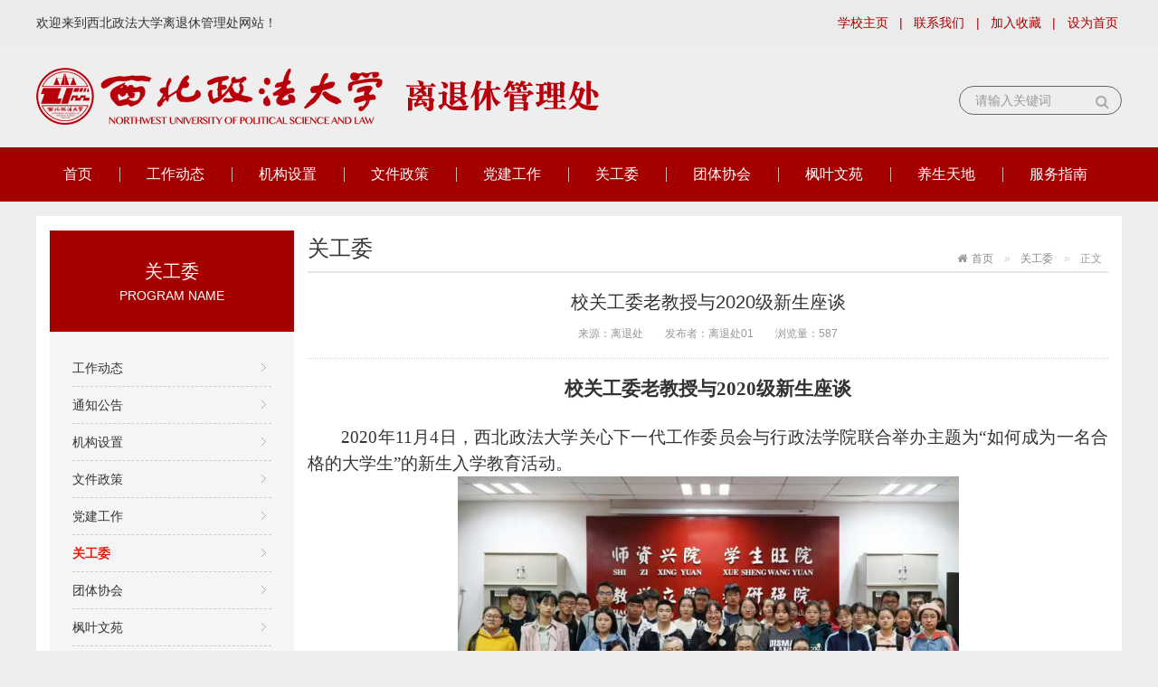

--- FILE ---
content_type: text/html
request_url: https://ltc.nwupl.edu.cn/ggw/78761.htm
body_size: 5318
content:
<!DOCTYPE html>
<html>
  <head>
        <meta charset="utf-8">
    <meta http-equiv="X-UA-Compatible" content="IE=edge">
    <meta name="renderer" content="webkit">
    <meta name="viewport" content="width=device-width, initial-scale=1, maximum-scale=1">
    <meta http-equiv="Cache-Control" content="no-siteapp">
    <!-- ---- 通用>>--【seo】 -- 标签开始 ---- -->
    <meta name="keywords" content="西北政法大学离退休管理处">
<meta name="description" content="西北政法大学离退休管理处">
    <!-- ---- 通用>>--【seo】 -- 标签结束 ---- -->
    <title>校关工委老教授与2020级新生座谈 - 西北政法大学离退休管理处</title>
    <!-- ---- 通用>>--【通用css】 -- 标签开始 ---- -->
    <link rel="stylesheet" href="/js/assets/css/amazeui.min.css">
<link rel="stylesheet" href="/styles/site.css">
    <!-- ---- 通用>>--【通用css】 -- 标签结束 ---- -->
    <link rel="stylesheet" href="/styles/page.skin/listcontent.css">
  </head>
  <body>
    <!--头部 start-->
    <!-- ---- 通用>>--【头部】 -- 标签开始 ---- -->
    <div class="header">
  <!--迷你导航 start-->
  <div class="mininav">
    <div class="am-container">
      <div class="am-cf am-g">
        <div class="am-u-md-6 no-padding-left">
          <p>欢迎来到西北政法大学离退休管理处网站！</p>
        </div>
        <div class="am-u-md-6 am-text-right no-padding-right am-hide-sm">
          <ul class="mininav-list">
            <li>
              <a href="#">学校主页</a>
            </li>
            <li>|</li>
            <li>
              <a href="#">联系我们</a>
            </li>
            <li>|</li>
            <li>
              <a href="javascript:void(0);" onclick="AddFavorite('西北政法大学离退休管理处',location.href)">加入收藏</a>
            </li>
            <li>|</li>
            <li>
              <a href="javascript:void(0);" onclick="SetHome(this,window.location)">设为首页</a>
            </li>
          </ul>
        </div>
      </div>
    </div>
  </div>
  <!--迷你导航 end-->
  
  <!--logo&search start-->
  <div class="logobox">
    <div class="am-container">
      <div class="am-cf am-g">
        <div class="am-u-md-7 no-padding-left">
          <a href="/">
            <img src="/images/logo.png" class="am-img-responsive" />
          </a>
        </div>
        <div class="am-u-md-5 no-padding-right">
          <form id="searchform" role="form" name="searchform" action="/search/searchResultGJ.jsp" method="get">
            <div class="am-form-group-sm am-form-icon am-form-feedback">
              <input type="text" class="am-form-field am-round" id="q" name="q" placeholder="请输入关键词" required>
              <button type="submit" class="am-icon-search"></button>
            </div>
            <input type="hidden" value="51" name="t_id">
          </form>
        </div>
      </div>
    </div>
  </div>
  <!--logo&search end-->
  
  <!--导航栏 start-->
  <div class="navbox">
    <div class="am-container">
      <div class="am-g am-cf">
        <button class="am-topbar-btn am-topbar-toggle am-btn am-btn-sm am-btn-primary am-show-sm-only" data-am-collapse="{target: '#collapse-head'}">
          <span class="am-sr-only">导航切换</span>
          <span class="am-icon-bars"></span>
        </button>
        <div class="am-collapse am-topbar-collapse" id="collapse-head">
          <ul class="am-nav am-nav-pills am-topbar-nav">
            <li>
              <a href="/">首页</a>
            </li>
            <li>
              <a href="/info/iList.jsp?cat_id=10109">工作动态</a>
            </li>
            <li>
              <a href="/info/iList.jsp?cat_id=10110">机构设置</a>
            </li>
            <li>
              <a href="/info/iList.jsp?cat_id=10111">文件政策</a>
            </li>
            <li>
              <a href="/info/iList.jsp?cat_id=10112">党建工作</a>
            </li>
            <li>
              <a href="/info/iList.jsp?cat_id=10113">关工委</a>
            </li>
            <li>
              <a href="/info/iList.jsp?cat_id=10114">团体协会</a>
            </li>
            <li>
              <a href="/info/iList.jsp?cat_id=10115">枫叶文苑</a>
            </li>
            <li>
              <a href="/info/iList.jsp?cat_id=10116">养生天地</a>
            </li>
            <li>
              <a href="/info/iList.jsp?cat_id=10117">服务指南</a>
            </li>
          </ul>
        </div>
      </div>
    </div>
  </div>
  <!--导航栏 end-->
</div>
    <!-- ---- 通用>>--【头部】 -- 标签结束 ---- -->
    <!--头部 end-->
    
    <!--主体 start-->
    <div class="am-container am-padding-top am-padding-bottom white-bg am-margin-top">
      <div class="am-cf am-g">
        <div class="am-u-md-3 am-hide-sm">
          <!--栏目树 start-->
          <div class="am-margin-bottom">
                        <div class="accordion-title">
                            <h1>关工委</h1>
                            <p>PROGRAM NAME</p>
            </div>
            <ul id="accordion" class="accordion-list">
                                                                      <li class="am-text-truncate ">
                                <a href="/info/iList.jsp?cat_id=10109">工作动态</a>
                              </li>
                            <li class="am-text-truncate ">
                                <a href="/info/iList.jsp?cat_id=12385">通知公告</a>
                              </li>
                            <li class="am-text-truncate ">
                                <a href="/info/iList.jsp?cat_id=10110">机构设置</a>
                              </li>
                            <li class="am-text-truncate ">
                                <a href="/info/iList.jsp?cat_id=10111">文件政策</a>
                              </li>
                            <li class="am-text-truncate ">
                                <a href="/info/iList.jsp?cat_id=10112">党建工作</a>
                              </li>
                            <li class="am-text-truncate on">
                                <a href="/info/iList.jsp?cat_id=10113">关工委</a>
                              </li>
                            <li class="am-text-truncate ">
                                <a href="/info/iList.jsp?cat_id=10114">团体协会</a>
                              </li>
                            <li class="am-text-truncate ">
                                <a href="/info/iList.jsp?cat_id=10115">枫叶文苑</a>
                              </li>
                            <li class="am-text-truncate ">
                                <a href="/info/iList.jsp?cat_id=10116">养生天地</a>
                              </li>
                            <li class="am-text-truncate ">
                                <a href="/info/iList.jsp?cat_id=10117">服务指南</a>
                              </li>
                                        </ul>
          </div>
          <!--栏目树 end-->
          
          <!--热点新闻 start-->
          <!-- ---- 通用>>--【热点新闻】 -- 标签开始 ---- -->
          <div class="hot-news">
  <h1>热点新闻</h1>
  <ul>
        <li>
      <p class="time">2019-11-29</p>
      <a href="/djgz/50193.htm" target="_blank" title="不忘初心  牢记使命 离退休党员要做到 “离岗不离党，退休不褪色”">不忘初心  牢记使命 离退休党员要做到 “离岗不离党，退休不褪色”</a>
    </li>
        <li>
      <p class="time">2010-11-24</p>
      <a href="/gzdt/49980.htm" target="_blank" title="回顾过去  总结经验  开拓未来">回顾过去  总结经验  开拓未来</a>
    </li>
        <li>
      <p class="time">2011-05-02</p>
      <a href="/djgz/49946.htm" target="_blank" title="浅论新形势下加强党性修养保持共产党员的先进性">浅论新形势下加强党性修养保持共产党员的先进性</a>
    </li>
        <li>
      <p class="time">2022-06-20</p>
      <a href="/djgz/95964.htm" target="_blank" title="离退处党委加强和规范意识形态工作汇报">离退处党委加强和规范意识形态工作汇报</a>
    </li>
      </ul>
</div>
          <!-- ---- 通用>>--【热点新闻】 -- 标签结束 ---- -->
          <!--热点新闻 end-->
        </div>
        <div class="am-u-md-9 no-padding-left">
          <div data-am-widget="list_news" class="am-list-news am-list-news-default">
            <!--面包屑导航 start-->
                        <ol class="am-breadcrumb">
                                          <li><a href="/" class="am-icon-home">首页</a></li>
                                                        <li><a href="/info/iList.jsp?cat_id=10113">关工委</a></li>
                                          <li class="am-active">正文</li>
            </ol>
            <!--面包屑导航 end-->
            
            <!--侧边栏内容 start-->
            <a class="am-btn am-btn-primary am-hide-md am-hide-lg am-margin-bottom" href="#doc-demo" data-am-offcanvas>
              点击显示栏目
            </a>
            <div id="doc-demo" class="am-offcanvas">
              <div class="am-offcanvas-bar">
                <div class="am-offcanvas-content">
                  <ul id="accordion-phone" class="am-list">
                                                                                                    <li class="am-text-truncate ">
                      <a href="/info/iList.jsp?cat_id=10109">工作动态</a>
                    </li>
                                        <li class="am-text-truncate ">
                      <a href="/info/iList.jsp?cat_id=12385">通知公告</a>
                    </li>
                                        <li class="am-text-truncate ">
                      <a href="/info/iList.jsp?cat_id=10110">机构设置</a>
                    </li>
                                        <li class="am-text-truncate ">
                      <a href="/info/iList.jsp?cat_id=10111">文件政策</a>
                    </li>
                                        <li class="am-text-truncate ">
                      <a href="/info/iList.jsp?cat_id=10112">党建工作</a>
                    </li>
                                        <li class="am-text-truncate on">
                      <a href="/info/iList.jsp?cat_id=10113">关工委</a>
                    </li>
                                        <li class="am-text-truncate ">
                      <a href="/info/iList.jsp?cat_id=10114">团体协会</a>
                    </li>
                                        <li class="am-text-truncate ">
                      <a href="/info/iList.jsp?cat_id=10115">枫叶文苑</a>
                    </li>
                                        <li class="am-text-truncate ">
                      <a href="/info/iList.jsp?cat_id=10116">养生天地</a>
                    </li>
                                        <li class="am-text-truncate ">
                      <a href="/info/iList.jsp?cat_id=10117">服务指南</a>
                    </li>
                                                          </ul>
                </div>
              </div>
            </div>
            <!--侧边栏内容 end-->
            
            <div class="am-list-news-hd am-cf">
              <h2>关工委</h2>
            </div>
            <div class="content-box am-padding-top">
              <h1 class="content-title">校关工委老教授与2020级新生座谈</h1>
              <div class="content-source am-margin-bottom">
                <ul>
                  <li>来源：离退处</li>
                  <li>发布者：离退处01</li>
                  <li>浏览量：<span id="hits"></span></li>
                </ul>
              </div>
              <div class="content-news am-margin-bottom am-cf">
                <p style="margin:0pt;margin-bottom:.0001pt;text-align:justify;text-justify:inter-ideograph;font-family:Calibri;font-size:10.5000pt;text-align:center;" align="center"><b><span style="font-family:宋体;
font-weight:bold;
font-size:16.0000pt;"><font face="宋体">校关工委老教授与</font>2020<font face="宋体">级新生座谈</font></span></b></p>
<p style="margin:0pt;margin-bottom:.0001pt;text-align:justify;text-justify:inter-ideograph;font-family:Calibri;font-size:10.5000pt;text-indent:28.0000pt;">&nbsp;</p>
<p style="margin:0pt;margin-bottom:.0001pt;text-align:justify;text-justify:inter-ideograph;font-family:Calibri;font-size:10.5000pt;text-indent:28.0000pt;"><span style="font-family:宋体;
font-size:14.0000pt;
">2020<font face="宋体">年</font><font face="Calibri">11</font><font face="宋体">月</font><font face="Calibri">4</font><font face="宋体">日，西北政法大学关心下一代工作委员会与行政法学院联合举办主题为“如何成为一名合格的大学生”的新生入学教育活动。</font></span></p>
<p style="margin:0pt;margin-bottom:.0001pt;text-align:justify;text-justify:inter-ideograph;font-family:Calibri;font-size:10.5000pt;text-align:center;" align="center"><img width="554" height="298" src="https://ltc.nwupl.edu.cn/wcm.files/upload/CMSltc/202011/20201113145321265001.png"></p>
<p style="margin:0pt;margin-bottom:.0001pt;text-align:justify;text-justify:inter-ideograph;font-family:Calibri;font-size:10.5000pt;text-indent:28.0000pt;"><span style="font-family:宋体;
font-size:14.0000pt;
"><font face="宋体">此次活动，关工委特别邀请到我校哲学与社会发展学院教授刘本炬老师和刑事法学院教授蒙振祥老师。</font></span></p>
<p style="margin:0pt;margin-bottom:.0001pt;text-align:justify;text-justify:inter-ideograph;font-family:Calibri;font-size:10.5000pt;text-align:center;" align="center"><img width="554" height="312" src="https://ltc.nwupl.edu.cn/wcm.files/upload/CMSltc/202011/20201113145321873002.png"></p>
<p style="margin:0pt;margin-bottom:.0001pt;text-align:justify;text-justify:inter-ideograph;font-family:Calibri;font-size:10.5000pt;text-indent:28.0000pt;"><span style="font-family:宋体;
font-size:14.0000pt;
"><font face="宋体">蒙振祥教</font></span><span style="font-family:宋体;color:rgb(51,51,51);
font-size:14.0000pt;background:rgb(255,255,255);
"><font face="宋体">授围绕</font>“法律的基因解读”从多个层面展开讲解。他指出：合格的法律工作者应该注重培养法律思维和创造性思维意识，努力提高记忆能力、分析能力和创造能力。他希望新生多读书，在读好指定教材、书目的同时，还要读《大学》、《论法的精神》、《中国通史》、《世界通史》等经典书籍，通过阅读经典，夯实基础，拓展视野。蒙教授着重介绍了自己对于“法律的基因”的认识及思考。蒙教授用塞尔苏斯之名言从人文学角度解读“法律乃是公正与善良的艺术”；从生物学基因的角度进行本质性剖析，解读法律以公正为核心基因，内生而成的“法律—公正—善良—艺术—道德—正义—人权—各得其所—选择—自由—平等—商品经济—选举制度—民主制度—法律”的一条核心基因生成链。期间，蒙教授多次形象生动地用现实中的案例为大家分析解读，气氛活跃。</span></p>
<p style="margin:0pt;margin-bottom:.0001pt;text-align:justify;text-justify:inter-ideograph;font-family:Calibri;font-size:10.5000pt;text-align:center;" align="center"><img width="554" height="312" src="https://ltc.nwupl.edu.cn/wcm.files/upload/CMSltc/202011/20201113145321641003.png"></p>
<p style="margin:0pt;margin-bottom:.0001pt;text-align:justify;text-justify:inter-ideograph;font-family:Calibri;font-size:10.5000pt;text-indent:28.0000pt;"><span style="font-family:宋体;
font-size:14.0000pt;
"><font face="宋体">刘本炬教授以</font>“大学生的全面发展”为主题，从“背景、前提、期望”三个方面进行讲解。他指出我国目前处于“全面发展、共同发展”的特殊时期。大学生要形成健全的人格与心理素质；要系统地掌握专业理论知识和相关社会知识，学习科学文化知识，达到专业教育与通识教育的融合；要增强自学能力、知识应用能力、环境适应能力、情绪调节能力等综合素质；要提振自信心、锻炼自觉性，磨练耐久性，增强生活自理能力，希望同学们“珍惜好时光，奋斗成栋梁”！</span></p>
<p style="margin:0pt;margin-bottom:.0001pt;text-align:justify;text-justify:inter-ideograph;font-family:Calibri;font-size:10.5000pt;text-indent:28.0000pt;"><span style="font-family:宋体;
font-size:14.0000pt;
"><font face="宋体">随后，两位老教授与学生们互动交流，答疑解惑。最后，行政法学院副书记李芳进行了总结发言。</font>2020<font face="宋体">级</font><font face="Calibri">30</font><font face="宋体">多名新生参加了这次活动。 </font></span></p>
<p style="margin:0pt;margin-bottom:.0001pt;text-align:justify;text-justify:inter-ideograph;font-family:Calibri;font-size:10.5000pt;text-indent:28.0000pt;"><span style="font-family:宋体;
font-size:14.0000pt;
">&nbsp;&nbsp;&nbsp;&nbsp;&nbsp;&nbsp;&nbsp;&nbsp;&nbsp;<font face="宋体">西北政法大学关心下一代工作委员会</font> &nbsp;&nbsp;&nbsp;&nbsp;&nbsp;&nbsp;</span></p>
<p style="margin:0pt;margin-bottom:.0001pt;text-align:justify;text-justify:inter-ideograph;font-family:Calibri;font-size:10.5000pt;text-indent:28.0000pt;"><span style="font-family:宋体;
font-size:14.0000pt;
">&nbsp;&nbsp;&nbsp;&nbsp;&nbsp;&nbsp;&nbsp;&nbsp;&nbsp;&nbsp;&nbsp;&nbsp;&nbsp;&nbsp;&nbsp;&nbsp;&nbsp;&nbsp;&nbsp;&nbsp;&nbsp;&nbsp;2020.11.8</span></p>
              </div>
            </div>
            <!--文章分页 start-->
                        <div class="content-page">
                            <p class="am-text-truncate">上一篇：<a href="/ggw/83030.htm" title="峥嵘岁月，忆往昔">峥嵘岁月，忆往昔</a></p>
              <p class="am-text-truncate">下一篇：<a href="/ggw/78594.htm" title="西安市关工委来校看望2020级新生并座谈">西安市关工委来校看望2020级新生并座谈</a></p>
                          </div>
            <!--文章分页 end-->
          </div>
        </div>
      </div>
    </div>
    <!--主体 end-->
    
    <!--页尾 start-->
    <!-- ---- 通用>>--【页尾】 -- 标签开始 ---- -->
    <div class="footer am-margin-top am-padding-top am-padding-bottom">
  <div class="am-container">
    <div class="am-cf am-g">
      <div class="am-u-md-12 no-padding-left no-padding-right">
        <ul class="am-avg-md-1">
          <li>
            <p>Copyright © 2019 All Right Reserved.Itc.nwupl.cn 西北政法大学离退休管理处版权所有</p>
            <p>地址：西安市雁塔区长安南路300号西北政法大学雁塔区　邮箱：779257650@qq.com　联系电话：(029)85385479</p>
            <p>技术支持：<a href="http://www.wsxa.com" target="_blank">网是科技 </a></p>
          </li>
        </ul>
      </div>
    </div>
  </div>
</div>
    <!-- ---- 通用>>--【页尾】 -- 标签结束 ---- -->
    <!--页尾 end-->
    
    <!--通用js start-->
    <!-- ---- 通用>>--【通用js】 -- 标签开始 ---- -->
    <script src="/js/jquery.min.js"></script>
<!--[if lt IE 9]>
<script src="/js/modernizr.js"></script>
<script src="/js/assets/js/amazeui.ie8polyfill.min.js"></script>
<![endif]-->
<script src="/js/assets/js/amazeui.min.js"></script>
<script src="/js/app.js"></script>
<script>
  $(document).ready(function() {
    var $dropdown = $('#collapse-head .am-dropdown');
    $('#collapse-head .am-dropdown').on('mousemove', function(e) {
      $(this).find("a:first").css("background-color", "#910101");
      $(this).find('.am-dropdown-content').fadeIn(100);
    }).on('mouseleave', function(e) {
      $(this).find("a:first").css("background-color", "transparent");
      $(this).find('.am-dropdown-content').fadeOut(100);
    });
  })
</script>
    <!-- ---- 通用>>--【通用js】 -- 标签结束 ---- -->
    <!--通用js end-->
    <script src="/wcm.files/js/browser.js"></script>
    <script src="/wcm.files/js/jsonrpc.js"></script>
    <script>
      var url = window.location.href;
      if(url.indexOf("contentView.jsp") == -1){
        //后台点的时候不用触发
        var click_info_id = url.substring(url.lastIndexOf("/")+1,url.lastIndexOf(".")).replace(/_.*/ig,"");
        jsonrpc.InfoBaseRPC.addInfoHits(click_info_id,1);
      }
    </script>
    <script>
      $(document).ready(function() {
        getInfoClickCount("78761","hits");
      });
    </script>
  </body>
</html>


--- FILE ---
content_type: text/css
request_url: https://ltc.nwupl.edu.cn/styles/site.css
body_size: 1337
content:
@charset "utf-8";

/*通用样式 start*/
body {
	background: #eee;
}

a {
	color: #333;
}

a:hover {
	color: #ff6600;
}

.white-bg {
	background: #fff;
}

.am-container {
	max-width: 1200px;
}

/*通用样式 end*/

/*迷你导航 start*/
.mininav {
	line-height: 50px;
	background: #ebebeb;
	font-size: 1.4rem;
}

.mininav p {
	margin: 0;
}

.mininav .mininav-list {
	margin: 0;
	padding: 0;
}

.mininav .mininav-list li {
	display: inline-block;
	padding: 0 .3em;
	color: #a40000;
}

.mininav .mininav-list li a {
	color: #a40000;
}

/*迷你导航 end*/

/*logo&search start*/
.logobox {
	background: #eee;
	padding: 25px 0;
}

#searchform {
	margin-top: 20px;
	max-width: 180px;
	float: right;
}

#searchform input[type="text"] {
	text-indent: 10px;
	background: #eee;
	border: #666 solid 1px;
}

#searchform button[type="submit"] {
	outline: none;
	background: none;
	border: none;
}

#searchform [class*=am-icon-]:before {
	color: #abadae;
}

/*logo&search end*/

/*导航栏 start*/

.navbox {
	background: #a40000;
}

.am-nav-pills>li {
	background: url(../images/ico_01.png) 0 no-repeat;
}

.am-nav-pills>li:first-child {
	background: none;
}

.am-nav-pills>li>a,
.am-nav-pills>li.am-active>a,
.am-nav-pills>li.am-active>a:focus,
.am-nav-pills>li.am-active>a:hover {
	color: #fff;
	cursor: pointer;
	background-color: transparent;
	white-space: nowrap;
}

.am-topbar-nav>li>a:hover:after,
.am-topbar-nav>li.am-active>a:after {
	opacity: 0;
}

.am-nav-pills>li>a:focus,
.am-nav-pills>li>a:hover {
	background-color: #910101;
	color: #fff;
}

.am-nav-pills>li+li {
	margin-left: 0;
}

.am-nav-pills {
	border-right: #fff dashed 1px;
}

.am-nav-pills:last-child {
	border-right: none;
}

.am-topbar-nav>li>a {
	padding: 19.5px 30px;
	line-height: normal;
	text-align: center;
}

.am-dropdown-content {
	margin: 0;
	border: none;
	background-color: #910101;
	min-width: 136px;
}

ul.am-dropdown-content>li>a {
	color: #fff;
	text-align: center;
	font-size: 1.4rem;
}

ul.am-dropdown-content>li>a:focus,
ul.am-dropdown-content>li>a:hover {
	background-color: transparent;
	color: #FFFF00;
}

.am-dropdown-content:after,
.am-dropdown-content:before {
	display: none;
}

.am-btn-primary,
.am-btn-primary:focus,
.am-btn-primary:hover {
	background-color: #ff6600;
	border-color: #ff6600;
}

.am-topbar-btn {
	margin-bottom: 8px;
}

/*导航栏 end*/

/*列表分页 start*/
.am-pagination>.am-active>a,
.am-pagination>.am-active>a:focus,
.am-pagination>.am-active>a:hover,
.am-pagination>.am-active>span,
.am-pagination>.am-active>span:focus,
.am-pagination>.am-active>span:hover {
	background-color: #ff6600;
	border-color: #ff6600;
}

.am-pagination>li>a:focus,
.am-pagination>li>a:hover,
.am-pagination>li>span:focus,
.am-pagination>li>span:hover {
	background-color: #ff6600;
	border-color: #ff6600;
	color: #fff;
}

.am-pagination>li {
	font-size: 1.2rem;
}

.am-pagination>li>a,
.am-pagination>li>span {
	padding: .4em .7em;
	border-radius: 3px;
	color: #999;
	margin-right: 0;
}

/*列表分页 end*/

/*友情链接 start*/
#friendly-link li a {
	font-size: 1.4rem;
}

/*友情链接 end*/

/*页尾 start*/
.footer {
	border-top: 6px solid #a40000;
}

.footer li {
	font-size: 1.4rem;
}

.footer li p {
	margin: .5rem;
}

/*页尾 end*/

/*不同分辨率适配 start*/

/*手机*/

@media only screen and (max-width: 640px) {

	/*search start*/
	#searchform {
		max-width: 100%;
		float: none;
	}

	/*search start*/
	/*导航 start*/
	.am-dropdown-content {
		display: none !important;
	}

	.am-nav>li>a {
		padding: .4em 1em;
	}

	.am-nav-pills>li {
		background: none;
	}

	/*导航 end*/
}

/*电脑*/

@media only screen and (min-width: 1025px) {
	.no-padding-left {
		padding-left: 0px !important;
	}

	.no-padding-right {
		padding-right: 0px !important;
	}

	/*通用 start*/
	.margin-bottom {
		margin-bottom: 2px;
	}

	.border-right {
		border-right: #eee solid 2px;
	}

	/*通用 end*/

	/*列表 start*/
	.am-list-news-default {
		margin: 10px 0;
	}

	/*列表 end*/
}

/*平板和电脑*/

@media only screen and (min-width: 641px) {}

/*手机和平板*/

@media only screen and (max-width: 1024px) {}

/*不同分辨率适配 end*/


--- FILE ---
content_type: text/css
request_url: https://ltc.nwupl.edu.cn/styles/page.skin/listcontent.css
body_size: 1616
content:
@charset "utf-8";

/*栏目树 start*/
.accordion-title {
	background: #A40000;
	color: #fff;
	padding: 29px 0;
}

.accordion-title h1 {
	font-weight: normal;
	font-size: 2rem;
	text-align: center;
	margin: 0;
}

.accordion-title p {
	text-align: center;
	margin: 0;
	font-size: 1.4rem;
}

.accordion-list {
	background: #f5f5f5;
	padding: 20px 25px 45px;
	margin: 0;
}

.accordion-list>li {
	font-size: 1.4rem;
	line-height: 40px;
	border-bottom: #ccc dashed 1px;
}

.accordion-list>li {
	background: url(../../images/ico_leftnav.gif) no-repeat 97% 15px;
}

.accordion-list>li[data-am-collapse] {
	background: url(../../images/ico_leftnav.gif) no-repeat 97% -85px;
}

.accordion-list>li.am-collapsed {
	background: url(../../images/ico_leftnav.gif) no-repeat 97% -35px;
}

.accordion-list li.on,
.accordion-list li.on a {
	color: #e81a0c;
	font-weight: bold;
}

.accordion-list .am-collapse,
.accordion-list .am-collapsing {
	padding: 10px 0 0 18px;
	margin: 0;
}

.accordion-list .am-collapse li,
.accordion-list .am-collapsing li {
	font-size: 1.4rem;
	line-height: 25px;
}

/*栏目树 end*/

/*热点新闻 start*/
.hot-news {
	padding: 10px 22px;
	border: 1px solid #D9D9D9;
	border-top: 4px solid #A40000;
}

.hot-news ul {
	margin: 0;
	padding: 0;
}

.hot-news h1 {
	font-size: 1.8rem;
	font-weight: normal;
}

.hot-news .time {
	color: #e81a0c;
	font-size: 1.1rem;
	margin: 0;
}

.hot-news li {
	border-top: 1px dotted #ccc;
	padding: 8px 0;
	list-style: none;
}

.hot-news li a {
	display: block;
	color: #7c7c7c;
	max-height: 36px;
	overflow: hidden;
	font-size: 1.2rem;
	line-height: 18px;
}

/*热点新闻 end*/

/*面包屑导航 start*/
.am-breadcrumb {
	position: absolute;
	right: 15px;
}

.am-breadcrumb li {
	font-size: 1.2rem;
}

.am-breadcrumb li a {
	color: #888;
}

/*面包屑导航 end*/

/*列表 start*/
.img-list-box {
	border-bottom: 1px dotted #ccc;
}

.img-list-box img {
	width: 100%;
	height: 126px;
	border: 1px solid #dbdbdb;
	padding: 7px;
}

.img-list-box .time {
	width: 106px;
	height: 20px;
	line-height: 20px;
	text-align: center;
	background: #c1c1c1;
	color: #fff;
	font-size: 1.2rem;
	border-radius: 10px;
}

.img-list-box h1 {
	font-size: 1.8rem;
	font-weight: normal;
	margin: 5px 0 10px 0;
}

.img-list-box p {
	font-size: 1.2rem;
	color: #aaa;
	margin: 0;
	height: 60px;
	line-height: 20px;
	overflow: hidden;
}

.am-list>li {
	border: none;
}

.am-list>li.line {
	margin: 15px 0;
	border-bottom: 1px dotted #ccc;
}

.am-list-news-default .am-list>li.line {
	background: none;
}

.am-list>li>a {
	padding: .4rem 0;
}

.am-list-date {
	top: .5rem;
	font-size: 1.4rem;
}

.am-list-news-default .am-list-date {
	color: #333;
}

.am-list-news-hd {
	padding: 0 0 1.5rem 0;
	border-bottom: #e5e5e5 solid 2px;
}

.am-list-news-hd h2 {
	font-size: 2.4rem;
	font-weight: normal;
}

.am-list .am-list-item-dated a {
	font-size: 1.4rem;
	padding-left: 20px;
}

.am-list-news-default .am-list>li {
	background: url(../../images/ico_01.gif) 0 no-repeat;
}

/*列表 end*/

/*手机侧边栏 start*/
.am-offcanvas .am-list>li {
	background: none;
	line-height: 2.5em;
	color: #ccc;
}

.am-offcanvas .am-list>li>a {
	padding: 0;
}

.am-offcanvas li.on,
.am-offcanvas li.on a {
	color: #e81a0c;
	font-weight: bold;
}

/*手机侧边栏 end*/

/*图片列表 start*/
.pic-list .am-gallery-item img {
	height: 200px;
	padding: 4px;
	border: 1px solid #e6e6e6;
}

.pic-list .am-gallery-item .am-gallery-title {
	text-align: center;
	font-size: 1.2rem;
}

/*图片列表 end*/

/*内容页 start*/
.content-box .content-title {
	font-size: 2rem;
	font-weight: normal;
	text-align: center;
	margin-bottom: 5px;
}

.content-box .content-source {
	text-align: center;
	border-bottom: 1px dotted #ccc;
}

.content-box .content-source ul {
	padding: 0;
}

.content-box .content-source li {
	display: inline-block;
	color: #999;
	font-size: 1.2rem;
	padding: 0 10px;
}

.content-box .content-news {
	font-size: 1.4rem;
}

.content-box .content-news img {
	max-width: 100%;
}

/*内容页 end*/

/*组图内容页 start*/
.pic-slider .am-slides img {
	height: 496px;
}

.pic-slider .am-control-thumbs img {
	height: 10rem;
}

/*组图内容页 end*/

/*视频内容页 start*/
#my-video {
	width: 100%;
	height: 484px;
}

/*视频内容页 end*/

/*文章分页 start*/
.content-page {
	background: url(../../images/flip_page.gif) no-repeat 35px 0;
	height: 119px;
	border: 1px solid #d6d6d6;
	color: #999;
}

.content-page p:first-child {
	border-bottom: 1px solid #d6d6d6;
}

.content-page p {
	line-height: 60px;
	overflow: hidden;
	padding: 0 30px 0 75px;
	font-size: 1.4rem;
	margin: 0;
}

/*文章分页 end*/

/*文章返回首页 start*/
.bottom-top {
	border-top: 1px dotted #c4c4c4;
	font-size: 1.2rem;
	height: 40px;
	line-height: 40px;
	padding: 0 15px;
	text-align: right;
}

.bottom-top p a:first-child {
	padding-right: 2em;
}

/*文章返回首页 end*/

/*不同分辨率适配 start*/

/*手机*/

@media only screen and (max-width: 640px) {

	/*面包屑导航 start*/
	.am-breadcrumb {
		position: static;
		margin-bottom: 0;
		white-space: nowrap;
		overflow-x: scroll;
	}

	/*面包屑导航 end*/

	/*列表 start*/
	.am-list-news-default {
		margin: 0;
	}

	/*列表 end*/

	/*图片列表 start*/
	.pic-list .am-gallery-item img {
		height: 10rem;
	}

	/*图片列表 end*/

	/*组图内容页 start*/
	.pic-slider .am-slides img {
		height: 196px;
	}

	.pic-slider .am-control-thumbs img {
		height: 4rem;
	}

	/*组图内容页 end*/

	/*视频内容页 start*/
	#my-video {
		width: 100%;
		height: 13.6rem;
	}

	/*视频内容页 end*/

}

/*电脑*/

@media only screen and (min-width: 1025px) {}

/*平板和电脑*/

@media only screen and (min-width: 641px) {}

/*手机和平板*/

@media only screen and (max-width: 1024px) {}

/*不同分辨率适配 end*/


--- FILE ---
content_type: text/javascript
request_url: https://ltc.nwupl.edu.cn/wcm.files/js/browser.js
body_size: 515
content:
function getInfoClickCount(info_id,div_id,initval)
{
	var ic = jsonrpc.InfoBaseRPC.getInfoClickCount(info_id);
	
	if(initval != null && initval != "")
	{
		jQuery("#"+div_id).text(parseInt(ic)+initval);
	}else
		jQuery("#"+div_id).text(parseInt(ic));
}

function setClickCount(app_id,id)
{
	if(app_id == "appeal")
	{
		jsonrpc.SQRPC.setSQClickCount(id);
	}
}

//保存评论
function insertComment(app_id,site_id,item_id,cmt_content)
{
	var cb = new Bean("com.cicro.wcm.bean.system.comment.CommentBean",true);
	cb.item_id = item_id;
	cb.app_id = app_id;
	cb.site_id = site_id;
	cb.cmt_content = cmt_content;
	try{
		cb.me_id = memberBean.me_id;
		cb.me_nickname = memberBean.me_nickname;
	}catch(e){}

	return jsonrpc.CommentManRPC.insertComment(cb);
}

//得到评论总数，信息评论用
jQuery.fn.getCommentCount = function(id,type){
	if(type == null) type = "info";
	$(this).text(jsonrpc.CommentSetRPC.getCommentCount(id,type));
}

--- FILE ---
content_type: text/plain;charset=utf-8
request_url: https://ltc.nwupl.edu.cn/JSON-RPC
body_size: 65
content:
{"id":3,"result":"587"}

--- FILE ---
content_type: text/plain;charset=utf-8
request_url: https://ltc.nwupl.edu.cn/JSON-RPC
body_size: 64
content:
{"id":2,"result":null}

--- FILE ---
content_type: text/plain;charset=utf-8
request_url: https://ltc.nwupl.edu.cn/JSON-RPC
body_size: 1643
content:
{"id":1,"result":["AreaRPC.deleteArea","AreaRPC.insertArea","SubjectRPC.saveSubCategorySort","InfoBaseRPC.getInfoClickCount","AppealCategoryRPC.getListAll","AreaRPC.saveAreaSort","YsqgkRPC.deleteYsqgkInfo","SubjectRPC.getSubjectObj","AppealCategoryRPC.getCategoryID","SubjectRPC.publishReleInfo","session.removeAttribute","ChatRPC.deleteLivePic","session.setMaxInactiveInterval","InfoBaseRPC.infoTo","SubjectRPC.deleteSubject","AppealCategoryRPC.saveCategorySort","InfoBaseRPC.getInfoById","InfoBaseRPC.updateInfoWeight","AreaRPC.getAreaBean","ErrorReportRPC.addErrorReport","SubjectRPC.getSubCategoryAllName","InfoBaseRPC.updateWeightByDrag","SiteRPC.getUsersBySiteId","AreaRPC.getChildAreaCount","ChatRPC.updateChat","ChatRPC.insertLiveVideo","InfoBaseRPC.goBackInfo","ChatRPC.getAllMessageList","YsqgkRPC.setDeleteState","SiteRPC.siteIDISExist","SiteRPC.getSiteBeanBySiteID","SiteRPC.addSiteHits","SubjectRPC.updateSubActor","session.getMaxInactiveInterval","InfoBaseRPC.getWaitVerifyInfoList","YsqgkRPC.insertYsqgkInfo","InfoBaseRPC.deleteInfo","AreaRPC.getChildAreaList","SubjectRPC.getSubReleInfo","SiteRPC.getSiteDomain","YsqgkRPC.getYsqgkLists","SiteRPC.deleteSite","SubjectRPC.deleteReleInfo","ErrorReportRPC.getErrorReportById","SiteRPC.getSitePort","SubjectRPC.getSubjectManagerList","InfoBaseRPC.realDeleteInfo","AppealCategoryRPC.moveCategory","session.setAttribute","YsqgkRPC.updateYsqgkPhrasalBean","SiteRPC.getSiteSortByID","InfoBaseRPC.upOrDownInfo","SubjectRPC.saveReleInfoSort","InfoBaseRPC.setInfoTop","SiteRPC.insertSiteReleApp","ChatRPC.guestLoginSet","InfoBaseRPC.getInfoList","SiteRPC.updateHitForSite","YsqgkRPC.insertYsqgkPhrasalBean","SiteRPC.getSiteList","AppealCategoryRPC.updateCategory","YsqgkRPC.insertYsqgkConfig","SubjectRPC.getSubjectCategoryBeanByCID","YsqgkRPC.clearDeleteYsqgkInfos","SubjectRPC.insertSubCategory","YsqgkRPC.getYsqgkPhrasalBean","InfoBaseRPC.noPassInfoStatus","InfoBaseRPC.addInfoHits","ChatRPC.setProhibitType","SubjectRPC.updateHistoryRecord","AppealCategoryRPC.getChildCategoryCount","SiteRPC.getRelaSiteId","InfoBaseRPC.infoGet","ChatRPC.insertLivePic","YsqgkRPC.deleteYsqgkPhrasal","SubjectRPC.getHotCount","InfoBaseRPC.insertInfoToOtherCat","SubjectRPC.updateSubCategoryState","YsqgkRPC.getYsqgkPhrasaListByType","InfoBaseRPC.updateInfo","InfoBaseRPC.getTagsForTitle","session.getValueNames","YsqgkRPC.updateStatus","ChatRPC.getResouseList","ErrorReportRPC.getErrorReportListCount","InfoBaseRPC.getInfoId","SubjectRPC.getSubjectObjBySubID","SubjectRPC.getSubjectCountByCategoryID","ChatRPC.getProhibitType","InfoBaseRPC.getReleInfoID","session.getId","ErrorReportRPC.getErrorReportList","InfoBaseRPC.getCateAllInfoList","session.getAttributeNames","session.getLastAccessedTime","SiteRPC.getDefaultSiteDomainBySiteID","SubjectRPC.getResouseList","SubjectRPC.getSubjectList","AppealCategoryRPC.getCategoryTreeJsonStr","ChatRPC.getProhibitUsers","SiteRPC.getSiteChildListByID","SubjectRPC.getSubjectManagerCount","InfoBaseRPC.getAllInuptUserID","InfoBaseRPC.MoveInfo","AppealCategoryRPC.getCategoryBean","SiteRPC.saveSiteSort","SubjectRPC.updateReleInfo","ChatRPC.recordUserInfo","SiteRPC.insertSite","SubjectRPC.deleteSubCategory","SiteRPC.getSiteHits","InfoBaseRPC.getNextWeightInCategory","SubjectRPC.getAllActorName","AppealCategoryRPC.deleteCategory","InfoBaseRPC.getQuoteInfoList","InfoBaseRPC.batchPublishContentHtml","SubjectRPC.getReleInfoListBySub_id","InfoBaseRPC.getRelatedInfoBean","ChatRPC.setOtherParam","SiteRPC.getSiteIDByAppID","InfoBaseRPC.getGKZNInfoList","ChatRPC.deleteChat","ChatRPC.getUserMark","InfoBaseRPC.getInfoCount","YsqgkRPC.getYsqgkPhrasalLists","YsqgkRPC.getYsqgkListsCount","session.getCreationTime","YsqgkRPC.getYsqgkConfigBean","SiteRPC.insertSiteUserManager","ChatRPC.setPicTextInfo","SubjectRPC.subjectSubmit","session.getAttribute","InfoBaseRPC.getRelatedInfoList","SubjectRPC.getSubjectCount","InfoBaseRPC.getGKZNInfoCount","YsqgkRPC.saveYsqgkPhrasalSort","ErrorReportRPC.updateErrorReportById","SubjectRPC.getSubjectCategoryBeanByID","SiteRPC.updateSiteStatus","session.removeValue","JSONUtil.getBean","SiteRPC.getSiteAppBean","YsqgkRPC.getGph_id","InfoBaseRPC.createContentHTML","session.getValue","AreaRPC.updateArea","session.isNew","SubjectRPC.getSubCategoryList","SubjectRPC.getReleInfoCountBySub_id","InfoBaseRPC.passInfoStatus","ChatRPC.unRecordUserInfo","InfoBaseRPC.getTempJsonDataTree","InfoBaseRPC.insertAccessInfo","ChatRPC.getHistoryVideo","AppealCategoryRPC.getListByModelIdAndCate","YsqgkRPC.getYsqgkBean","SubjectRPC.insertSubject","SubjectRPC.insertReleInfo","SubjectRPC.getSubCategoryCount","YsqgkRPC.reBackInfos","InfoBaseRPC.addRelatedInfo","ChatRPC.getLivePicList","ChatRPC.getLiveUserInfo","ChatRPC.setTextInfo","session.getServletContext","InfoBaseRPC.backInfo","SubjectRPC.saveSubActorSort","ChatRPC.getAllPicTextInfoListByAdmin","session.putValue","SubjectRPC.getActorList","SubjectRPC.updateSubCategory","SubjectRPC.getSubjectCategoryCount","SubjectRPC.updateSubjectStatus","InfoBaseRPC.updateInfoStatus","SubjectRPC.updateSubjectRecommend","AppealCategoryRPC.getListByModelIdAndCateCount","SiteRPC.updateStep","SubjectRPC.getSubjectRecommendList","ChatRPC.getChatListByDB","session.invalidate","SubjectRPC.deleteSubActor","InfoBaseRPC.updateRelatedInfo","InfoBaseRPC.deleteRelatedInfo","InfoBaseRPC.getWeightValue","SiteRPC.getSiteTreeJsonStr","ChatRPC.isPassChat","session.getSessionContext","SiteRPC.isCreateSite","ChatRPC.getOtherParamSet","SubjectRPC.getSubActor","AppealCategoryRPC.getChildCategoryList","YsqgkRPC.updateYsqgkInfo","ErrorReportRPC.deleteErrorReports","SubjectRPC.getHistoryRecord","SubjectRPC.getResouseListByManager","ChatRPC.getAllMessageListByAdmin","YsqgkRPC.insertYsqgkInfoForBro","SubjectRPC.insertSubActor","InfoBaseRPC.clearTrach","SubjectRPC.updateSubject","AreaRPC.getAreaID","SubjectRPC.getSubjectCategoryBean","AppealCategoryRPC.insertCategory","AreaRPC.getAreaTreeJsonStr","ChatRPC.setProhibitUsers","SiteRPC.updateSite"]}